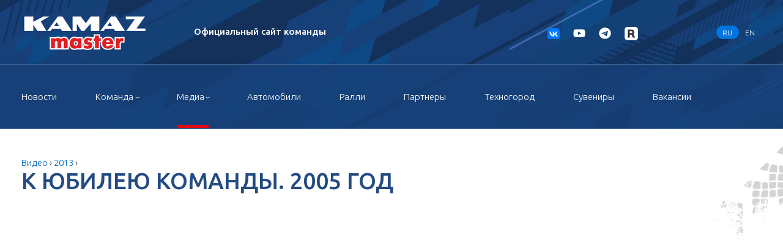

--- FILE ---
content_type: text/html; charset=UTF-8
request_url: https://kamazmaster.ru/video/y2013/k-iubileiu-komandy-2005-god
body_size: 8449
content:
<!DOCTYPE html>
<html lang="en-us">
<head>
    <!-- Made in juuuk.ru -->
    <meta charset="utf-8"/>
    <meta http-equiv="X-UA-Compatible" content="IE=edge"/>
    <title>КАМАЗ-мастер: К ЮБИЛЕЮ КОМАНДЫ. 2005 ГОД</title>

    <meta name="viewport" content="width=device-width, initial-scale=1, user-scalable=0, maximum-scale=1.0"/>

    <meta name="description" content="Спортивная команда 'КАМАЗ-мастер', ">
    <meta name="keywords" content="">
    <meta name="yandex-verification" content="7e04bf745431ebe7" />

    <link rel="stylesheet" href="https://kamazmaster.ru/templates/km/css/gulp-boilerplate.css"/>
    <link rel="stylesheet" href="https://cdnjs.cloudflare.com/ajax/libs/animate.css/3.7.2/animate.min.css"/>
    <link href="https://kamazmaster.ru/templates/km/css/lg.css" rel="stylesheet" />

    <script src="https://ajax.googleapis.com/ajax/libs/jquery/3.3.1/jquery.min.js"></script>
    <!--script src="https://code.jquery.com/jquery-3.3.1.min.js" integrity="sha256-FgpCb/KJQlLNfOu91ta32o/NMZxltwRo8QtmkMRdAu8=" crossorigin="anonymous"></script-->
    <!--script src="https://cdnjs.cloudflare.com/ajax/libs/popper.js/1.14.3/umd/popper.min.js" integrity="sha384-ZMP7rVo3mIykV+2+9J3UJ46jBk0WLaUAdn689aCwoqbBJiSnjAK/l8WvCWPIPm49" crossorigin="anonymous"></script-->
    <!--script src="https://stackpath.bootstrapcdn.com/bootstrap/4.1.3/js/bootstrap.min.js" integrity="sha384-ChfqqxuZUCnJSK3+MXmPNIyE6ZbWh2IMqE241rYiqJxyMiZ6OW/JmZQ5stwEULTy" crossorigin="anonymous"></script-->

    <script src="https://kamazmaster.ru/templates/km/js/nd/owl.carousel.min.js"></script>
    <script src="https://kamazmaster.ru/templates/km/js/nd/wow.js"></script>
    <script src="https://kamazmaster.ru/templates/km/js/nd/ready.js"></script>
    <script src="https://kamazmaster.ru/templates/km/js/nd/lightgallery.min.js"></script>


</head>
<body>

<header id="header">
    <div class="top position-relative">
        <div class="head">
            <div class="container">
                <div class="row align-items-center half-height no-gutters">
                    <div class="col-md-5 col-sm-4 col-7">
                        <div class="row align-items-center no-gutters logo">
                            <div class="col-xl-6 col-4">
                                                            <a href="/"><img class="img-fluid" src="https://kamazmaster.ru/templates/km/img/nd/kamaz-master-logo.png"/></a>
                                                        </div>
                            <div class="col-xl-6 col-8 d-none d-md-block">
                                                                    <span>Официальный&nbsp;сайт&nbsp;команды</span>
                                                            </div>
                        </div>
                    </div>
                    <div class="col-5 social d-none d-sm-block">
                            <a href="//vk.com/rallykm" target=_blank><svg>
                                <use xlink:href="#ico_vk"/>
                            </svg></a><!--a href="//www.facebook.com/KamazMasterTeam" target=_blank><svg>
                                <use xlink:href="#ico_fb"/>
                            </svg></a--><a href="https://www.youtube.com/user/kamazmastersport" target=_blank><svg>
                                <use xlink:href="#ico_yb"/>
                            </svg></a><!--a href="https://www.instagram.com/kamazmastersport/" target=_blank><svg>
                                <use xlink:href="#ico_inst"/>
                            </svg></a--><!--a href="https://twitter.com/KAMAZmasterTEAM" target=_blank><svg>
                                <use xlink:href="#ico_tw"/>
                            </svg></a--><a href="https://t.me/kamazmaster_team" target=_blank><svg>
                                <use xlink:href="#ico_tg"/>
                            </svg></a><!--a href="https://www.tiktok.com/@kamazmasterdakar?lang=ru-RU" target=_blank><svg>
                                <use xlink:href="#ico_tiktok"/>
                            </svg></a--><a href="https://rutube.ru/channel/24150168/ " target=_blank><img width="22" src="/uploads/rutube.png"></a>
                    </div>
                    <div class="col-sm-2 text-center lang col-4 text-sm-right">
                        <a  class="active"  href="/"  >RU</a><a  href="/en/">EN</a></div>
                    <div class="col-1 d-md-none text-right"><a id="open_mobile_menu">
                            <svg class="image_btn"><use xlink:href="#ico_bars"/></svg></a></div>
                </div>
            </div>
        </div>
                <div class="menu">
            <div class="container">
                <div class="row align-items-center half-height">
                    <div class="col">
                                                     <ul>
                                <li><a  href="/news">Новости</a></li>
                                <li><a class="dd " href="/team">Команда</a>
                                    <ul>
                                        <li><a href="/team/persons" title="Персоналии">Персоналии</a></li>
                                        <!--li><a href="/team/interviews">Интервью</a></li-->
                                        <li><a href="/contacts" title="Контакты">Контакты</a></li>
                                        
                                    </ul>
                                </li>
                                <li><a class="dd  active " href="/media">Медиа</a>
                                    <ul>
                                        <li><a href="/video">Видео</a></li>
                                        <li><a href="/gallery/category/26">Фото</a></li>
                                        <li><a target="_blank" href="https://yadi.sk/d/3GlpzocQhTI5sA?w=1">Для ТВ</a></li>
                                        <!--li><a href="/media/design-programm">Дизайн-программа КАМАЗ-мастер</a></li-->
                                    </ul>
                                </li>
                                <li><a  href="/team/trucks">Автомобили</a></li>
                                <li><a  href="/rally">Ралли</a></li>
                                <li><a  href="/partners">Партнеры</a>
                                    <!--ul>
                                        <li><a href="/partners/general-partners" title="Генеральный спонсор команды">Генеральный спонсор команды</a></li>
                                        <li><a href="/partners/team-partners" title="Партнеры команды КАМАЗ-Мастер">Партнеры команды КАМАЗ-мастер</a></li>
                                        <li><a href="/partners/info-sponsors" title="Наши информационные спонсоры">Наши информационные спонсоры</a></li>
                                        <li><a href="/partners/partner-info" title="Информация потенциальным партнерам">Информация потенциальным партнерам</a></li>
                                    </ul-->
                                </li>
                                <li><a target=_blank href="https://tehnogorod-chelny.ru/">Техногород</a></li>
                                <li><a  href="/shop">Сувениры</a></li>
                                <li><a href="/vakansii" >Вакансии</a></li>
                            </ul>
                                            </div>
                    <!--div class="col-md-1 text-md-right search col-12">
                        <form action="https://kamazmaster.ru/search" method="POST">
                            <div class="hidden_input">
                                <input type="text" name="text" placeholder="Поиск"/>
                            </div>
                            <button type="submit">
                                <svg>
                                    <use xlink:href="#ico_search"/>
                                </svg>
                            </button>
                            <input type="hidden" value="29814bccc38d908b227b85d67576f89c" name="cms_token" />                        </form>
                    </div-->
                </div>
            </div>
        </div>
    </div>
<style>
header a:hover{
    opacity:1 !important;
}
.main .extra_dakar2 {
  display: none;
  position: absolute;
  z-index: 2;
  bottom: 5rem;
  width: 25rem;
  right: 2rem;
  color: #000;
}
.lg{
    cursor: pointer;
}
.all_gallery2 {
  background-color: #e0070e;
  color: #fff;
  position: absolute;
  bottom: 1rem;
  right: -1rem;
  padding: .7rem 1.5rem;
  -webkit-transition: background-color .5s;
  -o-transition: background-color .5s;
  transition: background-color .5s;
    }
  .rl{
    text-align: left;
    font-weight: 300;
    font-size: 90%;
    }
  .rl p{
    
    }  
</style>


    

</header>



    
        <div class="content  with_protector">
            <div class="container">
                <div class="row mt-5">
                    <div class="col-12">

<div class="breads">
 
          
         <a href="https://kamazmaster.ru/video">Видео</a> ›
             
         <a href="https://kamazmaster.ru/video/y2013">2013</a> ›
             
         <!--a>К ЮБИЛЕЮ КОМАНДЫ. 2005 ГОД</a-->
      </div>

<div class="article">
    <h1>К ЮБИЛЕЮ КОМАНДЫ. 2005 ГОД</h1>
    <div class="pad" id="gal">
               <p><p><iframe src="https://www.youtube.com/embed/N6n3hUz04PE" frameborder="0" width="420" height="315" allowfullscreen></iframe></p></p>
           </div>
</div>


    <div class="row mb-5">
      
        <div class="col">
                <script type="text/javascript" src="//vk.com/js/api/openapi.js?101"></script>
                <script type="text/javascript">
                    VK.init({apiId: 3902231, onlyWidgets: true});
                </script>

                <div id="vk_like"></div>
                <script type="text/javascript">
                    VK.Widgets.Like("vk_like", {type: "button", verb: 1});
                </script>
            
        </div>

    </div>
 <script>
        $(document).ready(function () {

    

          $('.lg').each(function() {
                this.setAttribute("data-src", $(this).prop('src'));

          });


            lightGallery(document.getElementById('gal'), {
                selector: '.lg'
            });






        });
    </script>


</div>
                </div>
            </div>
                    <div class="sponsor-list d-sm-block d-none">
            <div class="owl-carousel carousel-sponsor">

                                                                                                                        <div class="item">
                                                        <a href="https://kamazmaster.ru/partners/general-partners/oao-kamaz">
                                                                    <img src="//kamazmaster.ru//uploads/media/spons2/01.png?ff=hh">
                                </a>
                        </div>
                                                                                                        <div class="item">
                                                        <a href="https://kamazmaster.ru/partners/general-partners/oao-bank-vtb">
                                                                    <img src="//kamazmaster.ru//uploads/bnr/newvtb.jpg?ff=hh">
                                </a>
                        </div>
                                                                                                        <div class="item">
                                                        <a href="https://kamazmaster.ru/partners/general-partners/pao-gazprom">
                                                                    <img src="//kamazmaster.ru//uploads/1/gprm.png?ff=hh">
                                </a>
                        </div>
                                                                                                                                            <div class="item">
                                                        <a href="https://kamazmaster.ru/partners/team-partners/1s">
                                                                    <img src="//kamazmaster.ru//uploads/1/1c.png?ff=hh">
                                </a>
                        </div>
                                                                                                                                            <div class="item">
                                                        <a href="https://kamazmaster.ru/partners/team-partners/gmgen-power-systems">
                                                                    <img src="//kamazmaster.ru//uploads/1/gmg.png?ff=hh">
                                </a>
                        </div>
                                                                                                                                                                                                                    <div class="item">
                                                        <a href="https://kamazmaster.ru/partners/team-partners/kamatyres">
                                                                    <img src="//kamazmaster.ru//uploads/n/kmtyres.png?ff=hh">
                                </a>
                        </div>
                                                                                                                                            <div class="item">
                                                        <a href="https://kamazmaster.ru/partners/team-partners/natsionalnaia-lotereia">
                                                                    <img src="//kamazmaster.ru//uploads/1/28/nloto.png?ff=hh">
                                </a>
                        </div>
                                                                                                                                                                                                                    <div class="item">
                                                        <a href="https://kamazmaster.ru/partners/team-partners/tsentr-vosstanovitelnoi-travmatologii-i-ortopedii">
                                                                    <img src="//kamazmaster.ru//uploads/bnr/cdo.png?ff=hh">
                                </a>
                        </div>
                                                                                                        <div class="item">
                                                        <a href="https://kamazmaster.ru/partners/team-partners/fgbu-rnts-vto-im-akad-gailizarova">
                                                                    <img src="//kamazmaster.ru//uploads/media/spons2/26.png?ff=hh">
                                </a>
                        </div>
                                                                                                                                            <div class="item">
                                                        <a href="https://kamazmaster.ru/partners/team-partners/precab">
                                                                    <img src="//kamazmaster.ru//uploads/1/precab.png?ff=hh">
                                </a>
                        </div>
                                                                                                                                            <div class="item">
                                                        <a href="https://kamazmaster.ru/partners/team-partners/inforce">
                                                                    <img src="//kamazmaster.ru//uploads/1/28/inforce.png?ff=hh">
                                </a>
                        </div>
                                                                                                        <div class="item">
                                                        <a href="https://kamazmaster.ru/partners/team-partners/ooo-tekom">
                                                                    <img src="//kamazmaster.ru//uploads/bnr/tekom.png?ff=hh">
                                </a>
                        </div>
                                                                                                                                            <div class="item">
                                                        <a href="https://kamazmaster.ru/partners/team-partners/arta">
                                                                    <img src="//kamazmaster.ru//uploads/401/baha/arta.png?ff=hh">
                                </a>
                        </div>
                                                                                                        <div class="item">
                                                        <a href="https://kamazmaster.ru/partners/team-partners/kamarooms-business-hotel-spa-4">
                                                                    <img src="//kamazmaster.ru//uploads/1/kmrm.png?ff=hh">
                                </a>
                        </div>
                                                                                                                                            <div class="item">
                                                        <a href="https://kamazmaster.ru/partners/team-partners/avito">
                                                                    <img src="//kamazmaster.ru//uploads/1/avito.png?ff=hh">
                                </a>
                        </div>
                                                                                                        <div class="item">
                                                        <a href="https://kamazmaster.ru/partners/team-partners/kedr">
                                                                    <img src="//kamazmaster.ru//uploads/1/kedr.png?ff=hh">
                                </a>
                        </div>
                                                                                                        <div class="item">
                                                        <a href="https://kamazmaster.ru/partners/team-partners/truck-part">
                                                                    <img src="//kamazmaster.ru//uploads/1/28/truckpart.png?ff=hh">
                                </a>
                        </div>
                                                                                                        <div class="item">
                                                        <a href="https://kamazmaster.ru/partners/info-sponsors/vkcom">
                                                                    <img src="//kamazmaster.ru//uploads/bnr/vk2.png?ff=hh">
                                </a>
                        </div>
                                                                                                        <div class="item">
                                                        <a href="https://kamazmaster.ru/partners/info-sponsors/avtoradio">
                                                                    <img src="//kamazmaster.ru//uploads/media/spons2/28.png?ff=hh">
                                </a>
                        </div>
                                                                                                        <div class="item">
                                                        <a href="https://kamazmaster.ru/partners/info-sponsors/chempionatcom">
                                                                    <img src="//kamazmaster.ru//uploads/bnr/champ?ff=hh">
                                </a>
                        </div>
                                                </div>
        </div>        </div>

    

<div class="footer_menu">
    <div class="container">
        <div class="row">
                            <div class="col-md-4 col-12"><b>Команда</b>
                    <ul>
                        <li><a href="/team">История</a></li>
                        <li><a href="/news">Новости</a></li>
                        <li><a href="/team/persons">Персоналии</a></li>
                        <!--li><a href="/team/interviews">Интервью</a></li-->
                        <li><a href="/team/trucks">Автомобили</a></li>
                        <li><a href="/vakansii" >Вакансии</a></li>

                    </ul>
                </div>
                <div class="col-md-4 col-12"><b>Медиа</b>
                    <ul>
                        <li><a href="/media/media">СМИ о КАМАЗ-мастер</a></li>
                        <li><a href="/video">Видео</a></li>
                        <li><a href="/gallery/category/24">Фото</a></li>
                        <li><a href="https://yadi.sk/d/3GlpzocQhTI5sA?w=1">Для ТВ</a></li>
                        <!--li><a href="/media/design-programm">Дизайн-программа КАМАЗ-мастер</a></li-->
                        <!--li><a href="https://www.dropbox.com/sh/xr41z9vn6kp055h/AADuaMcoZLJT8qPu1Bqgmo2ha?dl=0">Загрузить пресс-кит, фото, видео для ТВ</a></li-->
                    </ul>
                </div>
                <div class="col-md-4 col-12"><b>Партнеры</b>
                    <ul>
                        <li><a href="/partners/general-partners">Генеральные спонсоры команды</a></li>
                        <li><a href="/partners/team-partners">Партнеры команды КАМАЗ-мастер</a></li>
                        <li><a href="/partners/info-sponsors" title="Наши информационные спонсоры">Информационные спонсоры</a></li>
                        <li><a href="/partners/partner-info">Информация потенциальным партнерам</a></li>
                    </ul>
                </div>

                    </div>
    </div>
</div>
    <footer class="with_protector">
        <div class="container text-md-left text-center">
            <div class="row">
                <div class="col-md-2 col-12">
                                            <a href=""><img class=" logo img-fluid" src="https://kamazmaster.ru/templates/km/img/nd/kamaz-master-logo.png"/></a>
                                    </div>
                <div class="col-md-6 col-12 text-md-left text-center">
                    <div class="pad op">
                        <p>Сайт является собственностью НП «КАМАЗ-Автоспорт», права на опубликованные материалы принадлежат владельцу сайта, при использовании материалов сайта, включая изображения, ссылка на сайт Kamazmaster.ru обязательна.</p><br/>
                        <div class="float-md-right">
                            <div class="social">
                                <a href="//vk.com/rallykm" target=_blank><svg>
                                        <use xlink:href="#ico_vk"/>
                                    </svg></a><!--a href="//www.facebook.com/KamazMasterTeam" target=_blank><svg>
                                        <use xlink:href="#ico_fb"/>
                                    </svg></a--><a href="https://www.youtube.com/user/kamazmastersport" target=_blank><svg>
                                        <use xlink:href="#ico_yb"/>
                                    </svg></a><!--a href="https://www.instagram.com/kamazmastersport/" target=_blank><svg>
                                        <use xlink:href="#ico_inst"/>
                                    </svg></a--><!--a href="https://twitter.com/KAMAZmasterTEAM" target=_blank><svg>
                                        <use xlink:href="#ico_tw"/>
                                    </svg></a--><a href="https://t.me/kamazmaster_team" target=_blank><svg>
                                        <use xlink:href="#ico_tg"/>
                                    </svg></a><!--a href="https://www.tiktok.com/@kamazmasterdakar?lang=ru-RU" target=_blank><svg>
                                        <use xlink:href="#ico_tiktok"/>
                                    </svg></a--><a href="https://rutube.ru/channel/24150168/ " target=_blank><img width="22" src="/uploads/rutube.png"></a>
                                </div>
                        </div><strong>© 1990-2023 «КАМАЗ-мастер»</strong>
                    </div>
                </div>
                <div class="col-md-4 col-12 op"><b>Контакты</b>
                    <ul>
                        <li>Телефон:&nbsp;<a class="no_u" href="tel:+7(8552)372600">+7(8552) 37-26-00</a></li>
                        <li>Факс:&nbsp;<a class="no_u" href="tel:+7(8552)372676">+7(8552) 37-26-76</a></li>
                        <li>Emal:&nbsp;<a class="no_u" href="mailto:mail@kamazmaster.ru">mail@kamazmaster.ru</a></li>
                    </ul>
                </div>
            </div>
        </div>
    </footer>
<!--path d="M545 117.7c3.7-12.5 0-21.7-17.8-21.7h-58.9c-15 0-21.9 7.9-25.6 16.7 0 0-30 73.1-72.4 120.5-13.7 13.7-20 18.1-27.5 18.1-3.7 0-9.4-4.4-9.4-16.9V117.7c0-15-4.2-21.7-16.6-21.7h-92.6c-9.4 0-15 7-15 13.5 0 14.2 21.2 17.5 23.4 57.5v86.8c0 19-3.4 22.5-10.9 22.5-20 0-68.6-73.4-97.4-157.4-5.8-16.3-11.5-22.9-26.6-22.9H38.8c-16.8 0-20.2 7.9-20.2 16.7 0 15.6 20 93.1 93.1 195.5C160.4 378.1 229 416 291.4 416c37.5 0 42.1-8.4 42.1-22.9 0-66.8-3.4-73.1 15.4-73.1 8.7 0 23.7 4.4 58.7 38.1 40 40 46.6 57.9 69 57.9h58.9c16.8 0 25.3-8.4 20.4-25-11.2-34.9-86.9-106.7-90.3-111.5-8.7-11.2-6.2-16.2 0-26.2.1-.1 72-101.3 79.4-135.6z"/-->
<svg xmlns="http://www.w3.org/2000/svg" width="0" height="0" display="none" aria-hidden="true">
    <symbol id="ico_fb" viewbox="0 0 264 512">
        <path  d="M215.8 85H264V3.6C255.7 2.5 227.1 0 193.8 0 124.3 0 76.7 42.4 76.7 120.3V192H0v91h76.7v229h94V283h73.6l11.7-91h-85.3v-62.7c0-26.3 7.3-44.3 45.1-44.3z"/>
    </symbol>
    <symbol id="ico_tw" viewbox="0 0 512 512">
        <path  d="M459.37 151.716c.325 4.548.325 9.097.325 13.645 0 138.72-105.583 298.558-298.558 298.558-59.452 0-114.68-17.219-161.137-47.106 8.447.974 16.568 1.299 25.34 1.299 49.055 0 94.213-16.568 130.274-44.832-46.132-.975-84.792-31.188-98.112-72.772 6.498.974 12.995 1.624 19.818 1.624 9.421 0 18.843-1.3 27.614-3.573-48.081-9.747-84.143-51.98-84.143-102.985v-1.299c13.969 7.797 30.214 12.67 47.431 13.319-28.264-18.843-46.781-51.005-46.781-87.391 0-19.492 5.197-37.36 14.294-52.954 51.655 63.675 129.3 105.258 216.365 109.807-1.624-7.797-2.599-15.918-2.599-24.04 0-57.828 46.782-104.934 104.934-104.934 30.213 0 57.502 12.67 76.67 33.137 23.715-4.548 46.456-13.32 66.599-25.34-7.798 24.366-24.366 44.833-46.132 57.827 21.117-2.273 41.584-8.122 60.426-16.243-14.292 20.791-32.161 39.308-52.628 54.253z"></path>
    </symbol>
    <symbol id="ico_tg" viewBox="0 0 496 512"><path  d="M248 8C111 8 0 119 0 256s111 248 248 248 248-111 248-248S385 8 248 8zm121.8 169.9l-40.7 191.8c-3 13.6-11.1 16.9-22.4 10.5l-62-45.7-29.9 28.8c-3.3 3.3-6.1 6.1-12.5 6.1l4.4-63.1 114.9-103.8c5-4.4-1.1-6.9-7.7-2.5l-142 89.4-61.2-19.1c-13.3-4.2-13.6-13.3 2.8-19.7l239.1-92.2c11.1-4 20.8 2.7 17.2 19.5z"></path>
    </symbol>
    <symbol id="ico_vk" viewBox="0 0 576 512">
  <!-- Масштабированный фон (в 12 раз больше для ширины и в 10.67 раз для высоты) -->
  <path d="M0 276.48C0 146.146 0 80.979 40.49 40.49C80.979 0 146.146 0 276.48 0H299.52C429.854 0 495.021 0 535.51 40.49C576 80.979 576 146.146 576 276.48V299.52C576 429.854 576 495.021 535.51 535.51C495.021 576 429.854 576 299.52 576H276.48C146.146 576 80.979 576 40.49 535.51C0 495.021 0 429.854 0 299.52V276.48Z" fill="#0077FF"/>
  
  <!-- Масштабированный логотип VK -->
  <path d="M306.48 414.961C175.2 414.961 100.321 324.961 97.201 175.201H163.021C165.121 285.121 213.6 331.681 252 341.281V175.201H313.922V270.001C351.842 266.721 391.678 222.721 405.118 175.201H467.039C456.719 233.761 413.519 276.961 382.799 294.721C413.519 309.121 462.721 346.801 481.441 414.961H413.279C398.639 369.361 362.162 334.081 313.922 329.281V414.961H306.48Z" fill="white"/>
</symbol>
    <symbol id="ico_inst" viewbox="0 0 448 512">
        <path d="M224.1 141c-63.6 0-114.9 51.3-114.9 114.9s51.3 114.9 114.9 114.9S339 319.5 339 255.9 287.7 141 224.1 141zm0 189.6c-41.1 0-74.7-33.5-74.7-74.7s33.5-74.7 74.7-74.7 74.7 33.5 74.7 74.7-33.6 74.7-74.7 74.7zm146.4-194.3c0 14.9-12 26.8-26.8 26.8-14.9 0-26.8-12-26.8-26.8s12-26.8 26.8-26.8 26.8 12 26.8 26.8zm76.1 27.2c-1.7-35.9-9.9-67.7-36.2-93.9-26.2-26.2-58-34.4-93.9-36.2-37-2.1-147.9-2.1-184.9 0-35.8 1.7-67.6 9.9-93.9 36.1s-34.4 58-36.2 93.9c-2.1 37-2.1 147.9 0 184.9 1.7 35.9 9.9 67.7 36.2 93.9s58 34.4 93.9 36.2c37 2.1 147.9 2.1 184.9 0 35.9-1.7 67.7-9.9 93.9-36.2 26.2-26.2 34.4-58 36.2-93.9 2.1-37 2.1-147.8 0-184.8zM398.8 388c-7.8 19.6-22.9 34.7-42.6 42.6-29.5 11.7-99.5 9-132.1 9s-102.7 2.6-132.1-9c-19.6-7.8-34.7-22.9-42.6-42.6-11.7-29.5-9-99.5-9-132.1s-2.6-102.7 9-132.1c7.8-19.6 22.9-34.7 42.6-42.6 29.5-11.7 99.5-9 132.1-9s102.7-2.6 132.1 9c19.6 7.8 34.7 22.9 42.6 42.6 11.7 29.5 9 99.5 9 132.1s2.7 102.7-9 132.1z"/>
    </symbol>
    <symbol id="ico_tiktok" viewbox="0 0 14 14">
       <path d="m 4.9520184,12.936803 c -1.12784,-0.2039 -2.19411,-0.9875 -2.66789,-1.9606 -0.32895,-0.6757 -0.45541,-1.3901003 -0.37418,-2.1137003 0.15054,-1.3412 0.84482,-2.4395 1.92406,-3.0439 0.56899,-0.3186 1.38421,-0.4769 1.991,-0.3867 l 0.35091,0.052 9e-5,1.0725 9e-5,1.0725 -0.332,-0.014 c -0.79998,-0.033 -1.39595,0.3096 -1.70379,0.9784 -0.1473,0.32 -0.18461,0.8887 -0.081,1.2351 0.12773,0.4273003 0.50542,0.8132003 0.96145,0.9825003 0.15535,0.058 0.32344,0.08 0.61152,0.079 0.35862,-4e-4 0.42448,-0.013 0.67663,-0.1323 0.36505,-0.1726 0.63141,-0.4231 0.78797,-0.7411 0.10147,-0.2061003 0.13414,-0.3430003 0.16587,-0.6951003 0.0217,-0.2412 0.0401,-2.2122 0.0409,-4.38 l 10e-4,-3.94149998 0.68371,0 c 0.37605,0 0.8277,0.012 1.00368,0.027 l 0.31995,0.027 0,0.1584 c 0,0.3813 0.22299,1.1127 0.45156,1.4812 0.0571,0.092 0.2564996,0.3178 0.4431796,0.5018 0.36068,0.3555 0.66494,0.5352 1.13352,0.6692 0.138,0.04 0.28359,0.089 0.32353,0.109 0.0399,0.02 0.11522,0.038 0.16728,0.038 0.0521,4e-4 0.13701,0.012 0.18876,0.026 l 0.0941,0.025 0,0.9948 0,0.9948 -0.17773,-0.019 c -0.9611,-0.1037 -1.72925,-0.3601 -2.3423096,-0.782 -0.30468,-0.2096 -0.33102,-0.222 -0.30218,-0.1422 0.0104,0.029 0.003,1.1249 -0.0164,2.436 -0.0336,2.2728 -0.0396,2.3992 -0.12781,2.7173003 -0.33904,1.2222 -1.09994,2.1297 -2.10183,2.5068 -0.6126,0.2306 -1.39679,0.2932 -2.09405,0.1671 z"/>
    </symbol>
    <symbol id="ico_od" viewbox="0 0 264 512">
        <path  d="M215.8 85H264V3.6C255.7 2.5 227.1 0 193.8 0 124.3 0 76.7 42.4 76.7 120.3V192H0v91h76.7v229h94V283h73.6l11.7-91h-85.3v-62.7c0-26.3 7.3-44.3 45.1-44.3z"/>
    </symbol>
    <symbol id="ico_yb" viewbox="0 0 576 512">
        <path d="M549.655 124.083c-6.281-23.65-24.787-42.276-48.284-48.597C458.781 64 288 64 288 64S117.22 64 74.629 75.486c-23.497 6.322-42.003 24.947-48.284 48.597-11.412 42.867-11.412 132.305-11.412 132.305s0 89.438 11.412 132.305c6.281 23.65 24.787 41.5 48.284 47.821C117.22 448 288 448 288 448s170.78 0 213.371-11.486c23.497-6.321 42.003-24.171 48.284-47.821 11.412-42.867 11.412-132.305 11.412-132.305s0-89.438-11.412-132.305zm-317.51 213.508V175.185l142.739 81.205-142.739 81.201z"/>
    </symbol>
    <symbol id="ico_search" viewbox="0 0 512 512">
        <path d="M505 442.7L405.3 343c-4.5-4.5-10.6-7-17-7H372c27.6-35.3 44-79.7 44-128C416 93.1 322.9 0 208 0S0 93.1 0 208s93.1 208 208 208c48.3 0 92.7-16.4 128-44v16.3c0 6.4 2.5 12.5 7 17l99.7 99.7c9.4 9.4 24.6 9.4 33.9 0l28.3-28.3c9.4-9.4 9.4-24.6.1-34zM208 336c-70.7 0-128-57.2-128-128 0-70.7 57.2-128 128-128 70.7 0 128 57.2 128 128 0 70.7-57.2 128-128 128z"></path>
    </symbol>
    <symbol id="ico_bars" viewbox="0 0 448 512">
        <path fill="#fff" d="M16 132h416c8.837 0 16-7.163 16-16V76c0-8.837-7.163-16-16-16H16C7.163 60 0 67.163 0 76v40c0 8.837 7.163 16 16 16zm0 160h416c8.837 0 16-7.163 16-16v-40c0-8.837-7.163-16-16-16H16c-8.837 0-16 7.163-16 16v40c0 8.837 7.163 16 16 16zm0 160h416c8.837 0 16-7.163 16-16v-40c0-8.837-7.163-16-16-16H16c-8.837 0-16 7.163-16 16v40c0 8.837 7.163 16 16 16z"></path>
    </symbol>
    <symbol id="ico_times" viewbox="0 0 352 512">
        <path fill="#fff" d="M242.72 256l100.07-100.07c12.28-12.28 12.28-32.19 0-44.48l-22.24-22.24c-12.28-12.28-32.19-12.28-44.48 0L176 189.28 75.93 89.21c-12.28-12.28-32.19-12.28-44.48 0L9.21 111.45c-12.28 12.28-12.28 32.19 0 44.48L109.28 256 9.21 356.07c-12.28 12.28-12.28 32.19 0 44.48l22.24 22.24c12.28 12.28 32.2 12.28 44.48 0L176 322.72l100.07 100.07c12.28 12.28 32.2 12.28 44.48 0l22.24-22.24c12.28-12.28 12.28-32.19 0-44.48L242.72 256z"></path>
    </symbol>
</svg>

    <!-- Yandex.Metrika counter -->
    <script type="text/javascript">
        (function (d, w, c) {
            (w[c] = w[c] || []).push(function() {
                try {
                    w.yaCounter32932299 = new Ya.Metrika({
                        id:32932299,
                        clickmap:true,
                        trackLinks:true,
                        accurateTrackBounce:true
                    });
                } catch(e) { }
            });

            var n = d.getElementsByTagName("script")[0],
                s = d.createElement("script"),
                f = function () { n.parentNode.insertBefore(s, n); };
            s.type = "text/javascript";
            s.async = true;
            s.src = "https://mc.yandex.ru/metrika/watch.js";

            if (w.opera == "[object Opera]") {
                d.addEventListener("DOMContentLoaded", f, false);
            } else { f(); }
        })(document, window, "yandex_metrika_callbacks");
    </script>
    <noscript><div><img src="https://mc.yandex.ru/watch/32932299" style="position:absolute; left:-9999px;" alt="" /></div></noscript>
    <!-- /Yandex.Metrika counter -->

<script>
    new WOW().init();
</script>

</body>
</html>



